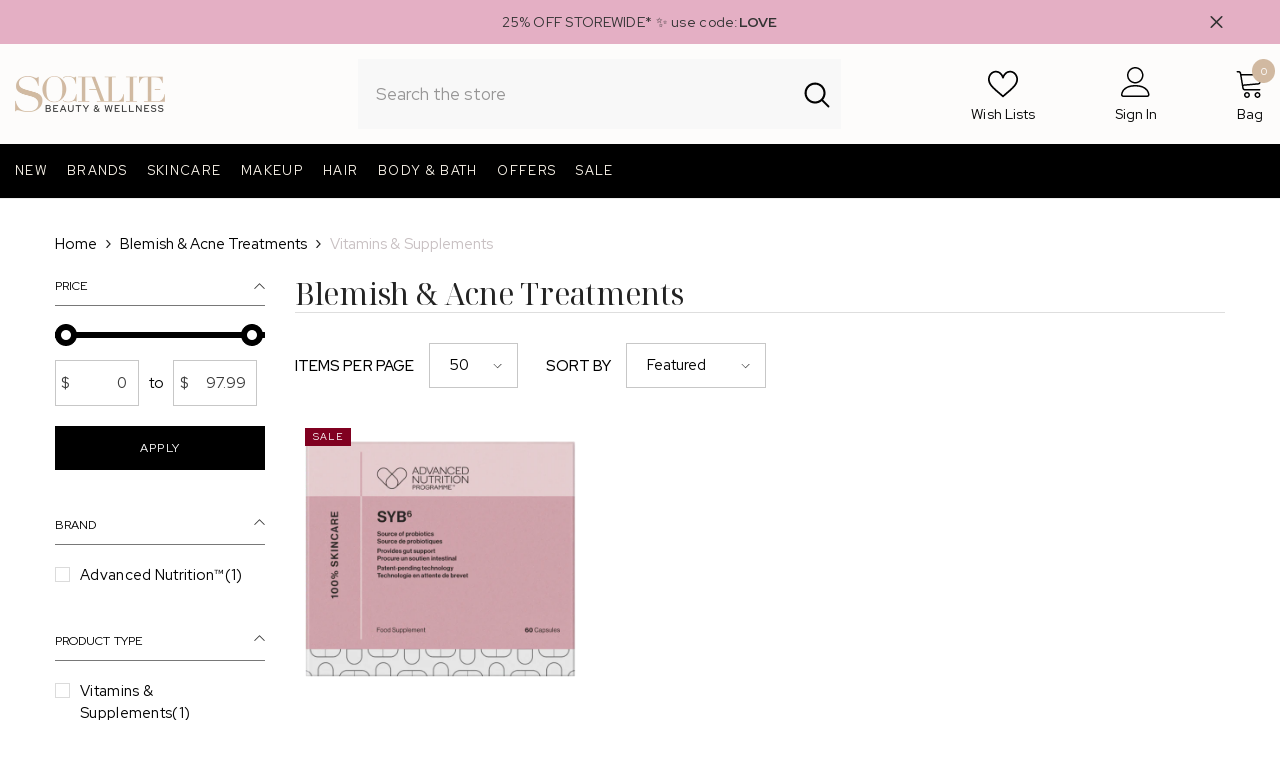

--- FILE ---
content_type: text/css
request_url: https://socialitebeauty.ca/cdn/shop/t/45/assets/component-badge.css?v=20633729062276667811737504435
body_size: -173
content:
.halo-productBadges{position:absolute;top:var(--badge-postion-top);z-index:2;display:flex;flex-direction:column}.halo-productBadges .badge{font-family:var(--badge-font);font-size:var(--badge-font-size);font-weight:var(--badge-font-weight);text-transform:var(--badge-text-transform);letter-spacing:var(--badge-letter-spacing);line-height:var(--badge-line-height);border-radius:var(--badge-border-radius);height:auto;padding:var(--badge-padding-top) var(--badge-padding-left-right) var(--badge-padding-bottom) var(--badge-padding-left-right);text-align:center;word-break:break-word}.halo-productBadges .badge.sale-badge{color:var(--sale-badge-color);background-color:var(--sale-badge-bg)}.halo-productBadges .badge.new-badge{color:var(--new-badge-color);background-color:var(--new-badge-bg)}.halo-productBadges .badge.sold-out-badge{color:var(--sold-out-badge-color);background-color:var(--sold-out-badge-bg)}.halo-productBadges .badge.custom-badge{color:var(--custom-badge-color);background-color:var(--custom-badge-bg)}.halo-productBadges .badge.bundle-badge{color:var(--bundle-badge-color);background-color:var(--bundle-badge-bg)}.halo-productBadges .badge+.badge{margin-top:5px}.halo-productBadges--left{left:var(--badge-postion-left-right);align-items:flex-start}.halo-productBadges--right{right:var(--badge-postion-left-right);align-items:flex-end}
/*# sourceMappingURL=/cdn/shop/t/45/assets/component-badge.css.map?v=20633729062276667811737504435 */
